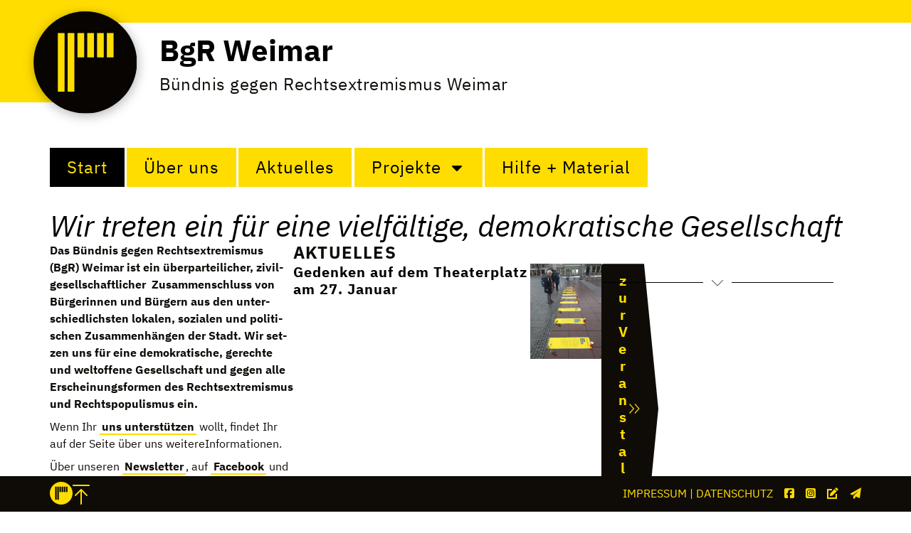

--- FILE ---
content_type: text/css
request_url: https://bgr-weimar.de/wp-content/cache/autoptimize/2/css/autoptimize_single_db34cb3b79ed49de7c1248d190f04f28.css?ver=1768903577
body_size: 1829
content:
.elementor-kit-6{--e-global-color-primary:#fd0;--e-global-color-secondary:#000;--e-global-color-text:#0f0c08;--e-global-color-accent:#cb1f0b;--e-global-color-03281e0:#666;--e-global-color-70e079a:#dabd00;--e-global-color-c1f42ab:#0597cb;--e-global-color-80c5e25:#05508b;--e-global-color-eea1289:#fff;--e-global-color-c357fd0:#FFFFFF80;--e-global-color-be8cb60:#FFFFFF00;--e-global-color-51c5a47:#670b00;--e-global-color-f7ce4ca:#00000033;--e-global-color-27c60bf:#00000066;--e-global-color-46186e0:#00000099;--e-global-color-b7dfd7a:#000000CC;--e-global-typography-primary-font-family:"IBM Plex Sans";--e-global-typography-primary-font-size:42px;--e-global-typography-primary-font-weight:800;--e-global-typography-primary-line-height:45px;--e-global-typography-secondary-font-family:"IBM Plex Sans";--e-global-typography-secondary-font-size:24px;--e-global-typography-secondary-font-weight:600;--e-global-typography-secondary-letter-spacing:.05em;--e-global-typography-accent-font-family:"IBM Plex Sans";--e-global-typography-accent-font-size:1.25em;--e-global-typography-accent-font-weight:700;--e-global-typography-accent-font-style:normal;--e-global-typography-accent-line-height:1.2em;--e-global-typography-text-font-family:"IBM Plex Sans";--e-global-typography-text-font-size:16px;--e-global-typography-text-font-weight:400;--e-global-typography-text-line-height:1.5em;--e-global-typography-b5fd528-font-family:"IBM Plex Sans";--e-global-typography-b5fd528-font-size:42px;--e-global-typography-b5fd528-font-weight:400;--e-global-typography-b5fd528-text-transform:uppercase;--e-global-typography-b5fd528-line-height:45px;--e-global-typography-4348e48-font-family:"IBM Plex Sans";--e-global-typography-4348e48-font-size:42px;--e-global-typography-4348e48-font-weight:400;--e-global-typography-4348e48-font-style:italic;--e-global-typography-4348e48-line-height:45px;--e-global-typography-dff7e35-font-family:"IBM Plex Sans";--e-global-typography-dff7e35-font-size:1.5em;--e-global-typography-dff7e35-font-weight:600;--e-global-typography-dff7e35-text-transform:none;--e-global-typography-dff7e35-letter-spacing:0em;--e-global-typography-d60be27-font-family:"IBM Plex Sans";--e-global-typography-d60be27-font-size:16px;--e-global-typography-d60be27-font-weight:600;--e-global-typography-d60be27-line-height:1.5em;color:var(--e-global-color-text);font-family:var(--e-global-typography-text-font-family),Sans-serif;font-size:var(--e-global-typography-text-font-size);font-weight:var(--e-global-typography-text-font-weight);line-height:var(--e-global-typography-text-line-height);--e-preloader-animation:pulse;--e-preloader-animation-duration:1s;--e-preloader-delay:0ms;--e-preloader-width:33%;--e-preloader-max-width:128px;--e-preloader-opacity:1}.elementor-kit-6 button,.elementor-kit-6 input[type=button],.elementor-kit-6 input[type=submit],.elementor-kit-6 .elementor-button{background-color:var(--e-global-color-text);font-family:var(--e-global-typography-accent-font-family),Sans-serif;font-size:var(--e-global-typography-accent-font-size);font-weight:var(--e-global-typography-accent-font-weight);font-style:var(--e-global-typography-accent-font-style);line-height:var(--e-global-typography-accent-line-height);color:var(--e-global-color-primary);box-shadow:1px 2px 4px 0px rgba(0,0,0,.25)}.elementor-kit-6 button:hover,.elementor-kit-6 button:focus,.elementor-kit-6 input[type=button]:hover,.elementor-kit-6 input[type=button]:focus,.elementor-kit-6 input[type=submit]:hover,.elementor-kit-6 input[type=submit]:focus,.elementor-kit-6 .elementor-button:hover,.elementor-kit-6 .elementor-button:focus{background-color:var(--e-global-color-primary);color:var(--e-global-color-text);box-shadow:0px 1px 2px 0px rgba(0,0,0,.5)}.elementor-kit-6 e-page-transition{background-color:#FFFFFFDE}.elementor-kit-6 p{margin-block-end:.5em}.elementor-kit-6 a{color:var(--e-global-color-text);text-decoration:underline}.elementor-kit-6 a:hover{color:var(--e-global-color-accent)}.elementor-kit-6 h1{color:var(--e-global-color-secondary);font-family:var(--e-global-typography-4348e48-font-family),Sans-serif;font-size:var(--e-global-typography-4348e48-font-size);font-weight:var(--e-global-typography-4348e48-font-weight);font-style:var(--e-global-typography-4348e48-font-style);line-height:var(--e-global-typography-4348e48-line-height);letter-spacing:var(--e-global-typography-4348e48-letter-spacing)}.elementor-kit-6 h2{color:var(--e-global-color-text);font-family:"IBM Plex Sans",Sans-serif;font-size:1.5em;font-weight:700;text-transform:uppercase;line-height:1.333em;letter-spacing:.05em}.elementor-kit-6 h3{color:var(--e-global-color-70e079a);font-family:var(--e-global-typography-secondary-font-family),Sans-serif;font-size:var(--e-global-typography-secondary-font-size);font-weight:var(--e-global-typography-secondary-font-weight);letter-spacing:var(--e-global-typography-secondary-letter-spacing)}.elementor-kit-6 h4{color:var(--e-global-color-secondary);font-family:var(--e-global-typography-accent-font-family),Sans-serif;font-size:var(--e-global-typography-accent-font-size);font-weight:var(--e-global-typography-accent-font-weight);font-style:var(--e-global-typography-accent-font-style);line-height:var(--e-global-typography-accent-line-height)}.elementor-section.elementor-section-boxed>.elementor-container{max-width:1140px}.e-con{--container-max-width:1140px;--container-default-padding-top:.5em;--container-default-padding-right:1em;--container-default-padding-bottom:.5em;--container-default-padding-left:1em}.elementor-widget:not(:last-child){--kit-widget-spacing:1em}.elementor-element{--widgets-spacing:1em 2em;--widgets-spacing-row:1em;--widgets-spacing-column:2em}{}h1.entry-title{display:var(--page-title-display)}.elementor-lightbox{background-color:#FFFFFF80;--lightbox-header-icons-size:2em;--lightbox-navigation-icons-size:3em}@media(max-width:1024px){.elementor-kit-6{--e-global-typography-primary-font-size:36px;--e-global-typography-primary-line-height:42px;--e-global-typography-secondary-font-size:18px;--e-global-typography-secondary-line-height:21px;--e-global-typography-b5fd528-font-size:36px;--e-global-typography-b5fd528-line-height:42px;--e-global-typography-4348e48-font-size:36px;--e-global-typography-4348e48-line-height:42px;--e-global-typography-dff7e35-font-size:18px;--e-global-typography-dff7e35-line-height:21px;font-size:var(--e-global-typography-text-font-size);line-height:var(--e-global-typography-text-line-height)}.elementor-kit-6 h1{font-size:var(--e-global-typography-4348e48-font-size);line-height:var(--e-global-typography-4348e48-line-height);letter-spacing:var(--e-global-typography-4348e48-letter-spacing)}.elementor-kit-6 h2{font-size:18px;line-height:21px;letter-spacing:3px}.elementor-kit-6 h3{font-size:var(--e-global-typography-secondary-font-size);letter-spacing:var(--e-global-typography-secondary-letter-spacing)}.elementor-kit-6 h4{font-size:var(--e-global-typography-accent-font-size);line-height:var(--e-global-typography-accent-line-height)}.elementor-kit-6 button,.elementor-kit-6 input[type=button],.elementor-kit-6 input[type=submit],.elementor-kit-6 .elementor-button{font-size:var(--e-global-typography-accent-font-size);line-height:var(--e-global-typography-accent-line-height)}.elementor-section.elementor-section-boxed>.elementor-container{max-width:1024px}.e-con{--container-max-width:1024px}}@media(max-width:767px){.elementor-kit-6{--e-global-typography-primary-font-size:21px;--e-global-typography-primary-line-height:24px;--e-global-typography-secondary-font-size:16px;--e-global-typography-secondary-line-height:18px;--e-global-typography-accent-line-height:18px;--e-global-typography-text-font-size:15px;--e-global-typography-b5fd528-font-size:21px;--e-global-typography-b5fd528-line-height:24px;--e-global-typography-4348e48-font-size:21px;--e-global-typography-4348e48-line-height:24px;--e-global-typography-dff7e35-font-size:16px;--e-global-typography-dff7e35-line-height:18px;--e-global-typography-d60be27-font-size:15px;font-size:var(--e-global-typography-text-font-size);line-height:var(--e-global-typography-text-line-height)}.elementor-kit-6 h1{font-size:var(--e-global-typography-4348e48-font-size);line-height:var(--e-global-typography-4348e48-line-height);letter-spacing:var(--e-global-typography-4348e48-letter-spacing)}.elementor-kit-6 h2{font-size:16px;line-height:18px}.elementor-kit-6 h3{font-size:var(--e-global-typography-secondary-font-size);letter-spacing:var(--e-global-typography-secondary-letter-spacing)}.elementor-kit-6 h4{font-size:var(--e-global-typography-accent-font-size);line-height:var(--e-global-typography-accent-line-height)}.elementor-kit-6 button,.elementor-kit-6 input[type=button],.elementor-kit-6 input[type=submit],.elementor-kit-6 .elementor-button{font-size:var(--e-global-typography-accent-font-size);line-height:var(--e-global-typography-accent-line-height)}.elementor-section.elementor-section-boxed>.elementor-container{max-width:767px}.e-con{--container-max-width:767px}}label{font-weight:300;font-size:.8em;text-transform:uppercase;letter-spacing:.1em;color:#666}label a{color:#666 !important}label a:hover{color:#cb1f0b !important}main a,#meta a,aside a{text-decoration:none !important;position:relative;padding:0 .2em;color:inherit;font-weight:700}main a:after,#meta a:after,aside a:after{content:'';position:absolute;left:0;bottom:-.1em;width:100%;height:.125em;background-color:#ffdc00;transform:scaleY(1);transition:transform .3s ease;z-index:-1}main a:hover,#meta a:hover,aside a:hover{color:#000 !important}main a:hover:after,#meta a:hover:after,aside a:hover:after{transform:scaleY(12) translateY(-45%)}.elementor-text-editor ol:not([class]),.elementor-text-editor ul:not([class]){margin-bottom:.5em}blockquote{font-style:italic;font-weight:bolder;margin:1em;padding:.5em 0 0;border-top:1px dotted #00000066;border-bottom:1px dotted #00000066}main h2,main h3{margin-bottom:1em}main h4{margin-bottom:.5em}main h2,main h3{margin-top:1em}main h4,main h5{margin-top:1em}.dialog-lightbox-widget{backdrop-filter:blur(1em)}.elementor-slideshow__footer{color:#000 !important}.dialog-lightbox-close-button{background:#000;border-radius:50%;padding:.5em !important;filter:drop-shadow(1px 2px 4px #00000066)}.dialog-lightbox-close-button:hover{background:var(--e-global-color-accent)}@font-face{font-family:'IBM Plex Sans';font-style:normal;font-weight:300;font-display:auto;src:url('https://bgr-weimar.de/wp-content/uploads/sites/2/2024/02/ibm-plex-sans-v19-latin-300.woff2') format('woff2'),url('https://bgr-weimar.de/wp-content/uploads/sites/2/2024/02/ibm-plex-sans-v19-latin-300.ttf') format('truetype')}@font-face{font-family:'IBM Plex Sans';font-style:italic;font-weight:300;font-display:auto;src:url('https://bgr-weimar.de/wp-content/uploads/sites/2/2024/02/ibm-plex-sans-v19-latin-300italic.woff2') format('woff2'),url('https://bgr-weimar.de/wp-content/uploads/sites/2/2024/02/ibm-plex-sans-v19-latin-300italic.ttf') format('truetype')}@font-face{font-family:'IBM Plex Sans';font-style:normal;font-weight:400;font-display:auto;src:url('https://bgr-weimar.de/wp-content/uploads/sites/2/2024/02/ibm-plex-sans-v19-latin-regular.woff2') format('woff2'),url('https://bgr-weimar.de/wp-content/uploads/sites/2/2024/02/ibm-plex-sans-v19-latin-regular.ttf') format('truetype')}@font-face{font-family:'IBM Plex Sans';font-style:italic;font-weight:400;font-display:auto;src:url('https://bgr-weimar.de/wp-content/uploads/sites/2/2024/02/ibm-plex-sans-v19-latin-italic.woff2') format('woff2'),url('https://bgr-weimar.de/wp-content/uploads/sites/2/2024/02/ibm-plex-sans-v19-latin-italic.ttf') format('truetype')}@font-face{font-family:'IBM Plex Sans';font-style:normal;font-weight:700;font-display:auto;src:url('https://bgr-weimar.de/wp-content/uploads/sites/2/2024/02/ibm-plex-sans-v19-latin-700.woff2') format('woff2'),url('https://bgr-weimar.de/wp-content/uploads/sites/2/2024/02/ibm-plex-sans-v19-latin-700.ttf') format('truetype')}

--- FILE ---
content_type: text/css
request_url: https://bgr-weimar.de/wp-content/cache/autoptimize/2/css/autoptimize_single_b009495d417384e0be0f1954803e0e92.css?ver=1768903577
body_size: 1486
content:
.elementor-8 .elementor-element.elementor-element-299411e{--display:flex;--min-height:1em;--margin-top:0rem;--margin-bottom:-1rem;--margin-left:0rem;--margin-right:0rem;--padding-top:0px;--padding-bottom:0px;--padding-left:0px;--padding-right:0px;--z-index:1}.elementor-8 .elementor-element.elementor-element-299411e:not(.elementor-motion-effects-element-type-background),.elementor-8 .elementor-element.elementor-element-299411e>.elementor-motion-effects-container>.elementor-motion-effects-layer{background-color:var(--e-global-color-primary)}.elementor-8 .elementor-element.elementor-element-acef07f{--display:flex;--min-height:1em;--padding-top:0px;--padding-bottom:0px;--padding-left:0px;--padding-right:0px;--z-index:99}.elementor-8 .elementor-element.elementor-element-acef07f:not(.elementor-motion-effects-element-type-background),.elementor-8 .elementor-element.elementor-element-acef07f>.elementor-motion-effects-container>.elementor-motion-effects-layer{background-color:transparent;background-image:linear-gradient(180deg,var(--e-global-color-primary) 0%,#FFDD0000 100%)}.elementor-8 .elementor-element.elementor-element-194f798{--display:flex;--min-height:1em;--padding-top:0px;--padding-bottom:0px;--padding-left:0px;--padding-right:0px}.elementor-8 .elementor-element.elementor-element-194f798:not(.elementor-motion-effects-element-type-background),.elementor-8 .elementor-element.elementor-element-194f798>.elementor-motion-effects-container>.elementor-motion-effects-layer{background-color:var(--e-global-color-primary)}.elementor-8 .elementor-element.elementor-element-c91260b{--display:flex;--min-height:7em;--flex-direction:row;--container-widget-width:initial;--container-widget-height:100%;--container-widget-flex-grow:1;--container-widget-align-self:stretch;--flex-wrap-mobile:wrap;--gap:0px 0px;--row-gap:0px;--column-gap:0px;--flex-wrap:wrap;--margin-top:0em;--margin-bottom:4em;--margin-left:0em;--margin-right:0em;--padding-top:0px;--padding-bottom:0px;--padding-left:0px;--padding-right:0px;--z-index:1}.elementor-8 .elementor-element.elementor-element-c91260b:not(.elementor-motion-effects-element-type-background),.elementor-8 .elementor-element.elementor-element-c91260b>.elementor-motion-effects-container>.elementor-motion-effects-layer{background-color:transparent;background-image:linear-gradient(90deg,var(--e-global-color-primary) 50%,var(--e-global-color-eea1289) 50%)}.elementor-8 .elementor-element.elementor-element-7a0e6b6{--display:flex;--flex-direction:row;--container-widget-width:calc( ( 1 - var( --container-widget-flex-grow ) ) * 100% );--container-widget-height:100%;--container-widget-flex-grow:1;--container-widget-align-self:stretch;--flex-wrap-mobile:wrap;--align-items:stretch;--gap:0px 0px;--row-gap:0px;--column-gap:0px;--flex-wrap:nowrap;--margin-top:0em;--margin-bottom:0em;--margin-left:3em;--margin-right:0em;--padding-top:0px;--padding-bottom:0px;--padding-left:0px;--padding-right:0px;--z-index:2}.elementor-8 .elementor-element.elementor-element-85850b5{width:auto;max-width:auto;margin:-1em 0 calc(var(--kit-widget-spacing, 0px) + -1em) -3em;z-index:11}.elementor-8 .elementor-element.elementor-element-85850b5 img{width:10em}.elementor-8 .elementor-element.elementor-element-97b5e8c{--display:flex;--flex-direction:row;--container-widget-width:initial;--container-widget-height:100%;--container-widget-flex-grow:1;--container-widget-align-self:stretch;--flex-wrap-mobile:wrap;--gap:0em 0em;--row-gap:0em;--column-gap:0em;--flex-wrap:wrap;--margin-top:0em;--margin-bottom:0em;--margin-left:-2em;--margin-right:2em;--padding-top:1em;--padding-bottom:0em;--padding-left:4em;--padding-right:0em}.elementor-8 .elementor-element.elementor-element-97b5e8c:not(.elementor-motion-effects-element-type-background),.elementor-8 .elementor-element.elementor-element-97b5e8c>.elementor-motion-effects-container>.elementor-motion-effects-layer{background-color:var(--e-global-color-eea1289)}.elementor-8 .elementor-element.elementor-element-3a8e027{width:100%;max-width:100%;z-index:10}.elementor-8 .elementor-element.elementor-element-3a8e027 .elementor-heading-title{font-weight:600;font-style:normal}.elementor-8 .elementor-element.elementor-element-47ef1cb{width:100%;max-width:100%;z-index:10}.elementor-8 .elementor-element.elementor-element-47ef1cb .elementor-heading-title{font-family:"IBM Plex Sans",Sans-serif;font-size:24px;font-weight:400;text-transform:none;font-style:normal;letter-spacing:.02em}.elementor-8 .elementor-element.elementor-element-2af740e{--display:flex;--flex-direction:column;--container-widget-width:100%;--container-widget-height:initial;--container-widget-flex-grow:0;--container-widget-align-self:initial;--flex-wrap-mobile:wrap;--margin-top:0em;--margin-bottom:0em;--margin-left:0em;--margin-right:0em;--padding-top:0px;--padding-bottom:0px;--padding-left:0px;--padding-right:0px}.elementor-8 .elementor-element.elementor-element-2af740e:not(.elementor-motion-effects-element-type-background),.elementor-8 .elementor-element.elementor-element-2af740e>.elementor-motion-effects-container>.elementor-motion-effects-layer{background-color:transparent;background-image:linear-gradient(180deg,var(--e-global-color-eea1289) 65%,var(--e-global-color-be8cb60) 100%)}.elementor-8 .elementor-element.elementor-element-2dbe078{margin:0 0 calc(var(--kit-widget-spacing, 0px) + 2em) 0em}.elementor-8 .elementor-element.elementor-element-2dbe078 .elementor-nav-menu .elementor-item{font-family:"IBM Plex Sans",Sans-serif;font-size:1.5em;font-weight:400;line-height:1.333em;letter-spacing:1px}.elementor-8 .elementor-element.elementor-element-2dbe078 .elementor-nav-menu--main .elementor-item{color:var(--e-global-color-secondary);fill:var(--e-global-color-secondary);padding-left:1em;padding-right:1em;padding-top:.5em;padding-bottom:.5em}.elementor-8 .elementor-element.elementor-element-2dbe078 .elementor-nav-menu--main .elementor-item:hover,.elementor-8 .elementor-element.elementor-element-2dbe078 .elementor-nav-menu--main .elementor-item.elementor-item-active,.elementor-8 .elementor-element.elementor-element-2dbe078 .elementor-nav-menu--main .elementor-item.highlighted,.elementor-8 .elementor-element.elementor-element-2dbe078 .elementor-nav-menu--main .elementor-item:focus{color:var(--e-global-color-eea1289)}.elementor-8 .elementor-element.elementor-element-2dbe078 .elementor-nav-menu--main:not(.e--pointer-framed) .elementor-item:before,.elementor-8 .elementor-element.elementor-element-2dbe078 .elementor-nav-menu--main:not(.e--pointer-framed) .elementor-item:after{background-color:var(--e-global-color-accent)}.elementor-8 .elementor-element.elementor-element-2dbe078 .e--pointer-framed .elementor-item:before,.elementor-8 .elementor-element.elementor-element-2dbe078 .e--pointer-framed .elementor-item:after{border-color:var(--e-global-color-accent)}.elementor-8 .elementor-element.elementor-element-2dbe078 .elementor-nav-menu--main .elementor-item.elementor-item-active{color:var(--e-global-color-primary)}.elementor-8 .elementor-element.elementor-element-2dbe078 .elementor-nav-menu--main:not(.e--pointer-framed) .elementor-item.elementor-item-active:before,.elementor-8 .elementor-element.elementor-element-2dbe078 .elementor-nav-menu--main:not(.e--pointer-framed) .elementor-item.elementor-item-active:after{background-color:var(--e-global-color-secondary)}.elementor-8 .elementor-element.elementor-element-2dbe078 .e--pointer-framed .elementor-item.elementor-item-active:before,.elementor-8 .elementor-element.elementor-element-2dbe078 .e--pointer-framed .elementor-item.elementor-item-active:after{border-color:var(--e-global-color-secondary)}.elementor-8 .elementor-element.elementor-element-2dbe078 .elementor-nav-menu--dropdown a,.elementor-8 .elementor-element.elementor-element-2dbe078 .elementor-menu-toggle{color:var(--e-global-color-eea1289);fill:var(--e-global-color-eea1289)}.elementor-8 .elementor-element.elementor-element-2dbe078 .elementor-nav-menu--dropdown{background-color:var(--e-global-color-accent)}.elementor-8 .elementor-element.elementor-element-2dbe078 .elementor-nav-menu--dropdown a:hover,.elementor-8 .elementor-element.elementor-element-2dbe078 .elementor-nav-menu--dropdown a:focus,.elementor-8 .elementor-element.elementor-element-2dbe078 .elementor-nav-menu--dropdown a.elementor-item-active,.elementor-8 .elementor-element.elementor-element-2dbe078 .elementor-nav-menu--dropdown a.highlighted,.elementor-8 .elementor-element.elementor-element-2dbe078 .elementor-menu-toggle:hover,.elementor-8 .elementor-element.elementor-element-2dbe078 .elementor-menu-toggle:focus{color:var(--e-global-color-eea1289)}.elementor-8 .elementor-element.elementor-element-2dbe078 .elementor-nav-menu--dropdown a:hover,.elementor-8 .elementor-element.elementor-element-2dbe078 .elementor-nav-menu--dropdown a:focus,.elementor-8 .elementor-element.elementor-element-2dbe078 .elementor-nav-menu--dropdown a.elementor-item-active,.elementor-8 .elementor-element.elementor-element-2dbe078 .elementor-nav-menu--dropdown a.highlighted{background-color:var(--e-global-color-accent)}.elementor-8 .elementor-element.elementor-element-2dbe078 .elementor-nav-menu--dropdown a.elementor-item-active{color:var(--e-global-color-primary);background-color:var(--e-global-color-secondary)}.elementor-8 .elementor-element.elementor-element-2dbe078 .elementor-nav-menu--dropdown .elementor-item,.elementor-8 .elementor-element.elementor-element-2dbe078 .elementor-nav-menu--dropdown .elementor-sub-item{font-family:"IBM Plex Sans",Sans-serif;font-size:1.5em;font-weight:600}.elementor-8 .elementor-element.elementor-element-2dbe078 .elementor-nav-menu--dropdown a{padding-left:.75em;padding-right:.75em;padding-top:.5em;padding-bottom:.5em}.elementor-8 .elementor-element.elementor-element-2dbe078 .elementor-nav-menu--dropdown li:not(:last-child){border-style:solid;border-color:var(--e-global-color-be8cb60);border-bottom-width:1px}.elementor-theme-builder-content-area{height:400px}.elementor-location-header:before,.elementor-location-footer:before{content:"";display:table;clear:both}@media(max-width:1024px){.elementor-8 .elementor-element.elementor-element-299411e{--min-height:1em;--z-index:1}.elementor-8 .elementor-element.elementor-element-acef07f{--min-height:1em}.elementor-8 .elementor-element.elementor-element-194f798{--min-height:1em;--z-index:1}.elementor-8 .elementor-element.elementor-element-c91260b{--margin-top:0em;--margin-bottom:2em;--margin-left:0em;--margin-right:0em}.elementor-8 .elementor-element.elementor-element-7a0e6b6{--flex-wrap:nowrap;--margin-top:0em;--margin-bottom:0em;--margin-left:3.5em;--margin-right:0em}.elementor-8 .elementor-element.elementor-element-85850b5{margin:-1em 0 calc(var(--kit-widget-spacing, 0px) + -1em) -3em}.elementor-8 .elementor-element.elementor-element-85850b5 img{width:9em}.elementor-8 .elementor-element.elementor-element-47ef1cb .elementor-heading-title{font-size:18px;line-height:21px}.elementor-8 .elementor-element.elementor-element-2af740e{--padding-top:0px;--padding-bottom:0px;--padding-left:3px;--padding-right:0px}.elementor-8 .elementor-element.elementor-element-2dbe078 .elementor-nav-menu .elementor-item{font-size:1em;letter-spacing:3px}.elementor-8 .elementor-element.elementor-element-2dbe078 .elementor-nav-menu--dropdown .elementor-item,.elementor-8 .elementor-element.elementor-element-2dbe078 .elementor-nav-menu--dropdown .elementor-sub-item{font-size:1em;letter-spacing:.02px}.elementor-8 .elementor-element.elementor-element-2dbe078 .elementor-nav-menu--main>.elementor-nav-menu>li>.elementor-nav-menu--dropdown,.elementor-8 .elementor-element.elementor-element-2dbe078 .elementor-nav-menu__container.elementor-nav-menu--dropdown{margin-top:0 !important}}@media(max-width:767px){.elementor-8 .elementor-element.elementor-element-299411e{--min-height:2vw}.elementor-8 .elementor-element.elementor-element-acef07f{--min-height:2vw}.elementor-8 .elementor-element.elementor-element-c91260b{--min-height:0em;--margin-top:0em;--margin-bottom:2em;--margin-left:0em;--margin-right:0em}.elementor-8 .elementor-element.elementor-element-7a0e6b6{--margin-top:0px;--margin-bottom:0px;--margin-left:0px;--margin-right:0px;--padding-top:0px;--padding-bottom:0px;--padding-left:0px;--padding-right:0px}.elementor-8 .elementor-element.elementor-element-85850b5{margin:-.5em 0 calc(var(--kit-widget-spacing, 0px) + -0.5em) .5em}.elementor-8 .elementor-element.elementor-element-85850b5 img{width:9em}.elementor-8 .elementor-element.elementor-element-97b5e8c{--margin-top:0em;--margin-bottom:0em;--margin-left:-3.5em;--margin-right:0em;--padding-top:3vw;--padding-bottom:0vw;--padding-left:18vw;--padding-right:0vw}.elementor-8 .elementor-element.elementor-element-3a8e027 .elementor-heading-title{font-size:7vw;line-height:1em}.elementor-8 .elementor-element.elementor-element-47ef1cb .elementor-heading-title{font-size:4vw;line-height:1.2em}.elementor-8 .elementor-element.elementor-element-2dbe078{margin:0 0 calc(var(--kit-widget-spacing, 0px) + 2em) .5em}.elementor-8 .elementor-element.elementor-element-2dbe078 .elementor-nav-menu .elementor-item{letter-spacing:.02em}.elementor-8 .elementor-element.elementor-element-2dbe078 .elementor-nav-menu--main .elementor-item{padding-left:.4em;padding-right:.4em;padding-top:.25em;padding-bottom:.25em}.elementor-8 .elementor-element.elementor-element-2dbe078 .elementor-nav-menu--dropdown .elementor-item,.elementor-8 .elementor-element.elementor-element-2dbe078 .elementor-nav-menu--dropdown .elementor-sub-item{font-size:15px}}.elementor-8 .elementor-element.elementor-element-85850b5{filter:drop-shadow(.1em .2em .5em rgba(0,0,0,.3))}.elementor-8 .elementor-element.elementor-element-3a8e027 a{text-decoration:none}.elementor-8 .elementor-element.elementor-element-2dbe078 a{text-decoration:none}.elementor-8 .elementor-element.elementor-element-2dbe078 .elementor-nav-menu>li{margin-right:.2em}.elementor-8 .elementor-element.elementor-element-2dbe078 .elementor-nav-menu>li:not(.current-menu-item):not(.current-menu-ancestor) a{background:var(--e-global-color-primary)}.elementor-8 .elementor-element.elementor-element-2dbe078 .elementor-nav-menu>li:not(.current-menu-item):not(.current-menu-ancestor)>a:hover{background:var(--e-global-color-accent)}.elementor-8 .elementor-element.elementor-element-2dbe078 li.current-menu-item a{background:var(--e-global-color-secondary);color:var(--e-global-color-primary)}.elementor-8 .elementor-element.elementor-element-2dbe078 li.current-menu-ancestor>a{background:var(--e-global-color-secondary);color:var(--e-global-color-primary) !important}.elementor-8 .elementor-element.elementor-element-2dbe078 li.menu-item-has-children:hover>a{background:var(--e-global-color-secondary) !important;color:var(--e-global-color-primary) !important}.elementor-8 .elementor-element.elementor-element-2dbe078 li.menu-item-has-children:hover li:hover:not(.current-menu-item) a{background:var(--e-global-color-accent) !important;color:#fff}

--- FILE ---
content_type: text/css
request_url: https://bgr-weimar.de/wp-content/cache/autoptimize/2/css/autoptimize_single_887b9faff48a7c87c6af7da28c04177d.css?ver=1768903577
body_size: 1419
content:
.elementor-12 .elementor-element.elementor-element-1f33adb{--display:flex;--min-height:5em;--flex-direction:row;--container-widget-width:initial;--container-widget-height:100%;--container-widget-flex-grow:1;--container-widget-align-self:stretch;--flex-wrap-mobile:wrap}.elementor-12 .elementor-element.elementor-element-a1d87e0{--display:flex;--flex-direction:row;--container-widget-width:initial;--container-widget-height:100%;--container-widget-flex-grow:1;--container-widget-align-self:stretch;--flex-wrap-mobile:wrap;--justify-content:space-between;--gap:0em 0em;--row-gap:0em;--column-gap:0em;--padding-top:.5em;--padding-bottom:0em;--padding-left:0em;--padding-right:0em}.elementor-12 .elementor-element.elementor-element-a1d87e0:not(.elementor-motion-effects-element-type-background),.elementor-12 .elementor-element.elementor-element-a1d87e0>.elementor-motion-effects-container>.elementor-motion-effects-layer{background-color:var(--e-global-color-text)}.elementor-12 .elementor-element.elementor-element-762e9b0{--display:flex;--flex-direction:row;--container-widget-width:initial;--container-widget-height:100%;--container-widget-flex-grow:1;--container-widget-align-self:stretch;--flex-wrap-mobile:wrap;--padding-top:0px;--padding-bottom:0px;--padding-left:0px;--padding-right:0px}.elementor-12 .elementor-element.elementor-element-bc031c4 img{width:2em}.elementor-12 .elementor-element.elementor-element-01786df .elementor-icon-wrapper{text-align:center}.elementor-12 .elementor-element.elementor-element-01786df.elementor-view-stacked .elementor-icon{background-color:var(--e-global-color-primary)}.elementor-12 .elementor-element.elementor-element-01786df.elementor-view-framed .elementor-icon,.elementor-12 .elementor-element.elementor-element-01786df.elementor-view-default .elementor-icon{color:var(--e-global-color-primary);border-color:var(--e-global-color-primary)}.elementor-12 .elementor-element.elementor-element-01786df.elementor-view-framed .elementor-icon,.elementor-12 .elementor-element.elementor-element-01786df.elementor-view-default .elementor-icon svg{fill:var(--e-global-color-primary)}.elementor-12 .elementor-element.elementor-element-01786df .elementor-icon{font-size:1.5em}.elementor-12 .elementor-element.elementor-element-01786df .elementor-icon svg{height:1.5em}.elementor-12 .elementor-element.elementor-element-60d8801 .elementor-nav-menu .elementor-item{font-family:"IBM Plex Sans",Sans-serif;font-weight:400;text-transform:uppercase;line-height:1.5em}.elementor-12 .elementor-element.elementor-element-60d8801 .elementor-nav-menu--main .elementor-item{color:var(--e-global-color-primary);fill:var(--e-global-color-primary);padding-left:0;padding-right:0;padding-top:.25em;padding-bottom:.25em}.elementor-12 .elementor-element.elementor-element-60d8801 .elementor-nav-menu--main .elementor-item:hover,.elementor-12 .elementor-element.elementor-element-60d8801 .elementor-nav-menu--main .elementor-item.elementor-item-active,.elementor-12 .elementor-element.elementor-element-60d8801 .elementor-nav-menu--main .elementor-item.highlighted,.elementor-12 .elementor-element.elementor-element-60d8801 .elementor-nav-menu--main .elementor-item:focus{color:var(--e-global-color-eea1289);fill:var(--e-global-color-eea1289)}.elementor-12 .elementor-element.elementor-element-60d8801 .elementor-nav-menu--main:not(.e--pointer-framed) .elementor-item:before,.elementor-12 .elementor-element.elementor-element-60d8801 .elementor-nav-menu--main:not(.e--pointer-framed) .elementor-item:after{background-color:var(--e-global-color-primary)}.elementor-12 .elementor-element.elementor-element-60d8801 .e--pointer-framed .elementor-item:before,.elementor-12 .elementor-element.elementor-element-60d8801 .e--pointer-framed .elementor-item:after{border-color:var(--e-global-color-primary)}.elementor-12 .elementor-element.elementor-element-60d8801 .e--pointer-framed .elementor-item:before{border-width:.1em}.elementor-12 .elementor-element.elementor-element-60d8801 .e--pointer-framed.e--animation-draw .elementor-item:before{border-width:0 0 .1em .1em}.elementor-12 .elementor-element.elementor-element-60d8801 .e--pointer-framed.e--animation-draw .elementor-item:after{border-width:.1em .1em 0 0}.elementor-12 .elementor-element.elementor-element-60d8801 .e--pointer-framed.e--animation-corners .elementor-item:before{border-width:.1em 0 0 .1em}.elementor-12 .elementor-element.elementor-element-60d8801 .e--pointer-framed.e--animation-corners .elementor-item:after{border-width:0 .1em .1em 0}.elementor-12 .elementor-element.elementor-element-60d8801 .e--pointer-underline .elementor-item:after,.elementor-12 .elementor-element.elementor-element-60d8801 .e--pointer-overline .elementor-item:before,.elementor-12 .elementor-element.elementor-element-60d8801 .e--pointer-double-line .elementor-item:before,.elementor-12 .elementor-element.elementor-element-60d8801 .e--pointer-double-line .elementor-item:after{height:.1em}.elementor-12 .elementor-element.elementor-element-60d8801{--e-nav-menu-horizontal-menu-item-margin:calc( 1em / 2 )}.elementor-12 .elementor-element.elementor-element-60d8801 .elementor-nav-menu--main:not(.elementor-nav-menu--layout-horizontal) .elementor-nav-menu>li:not(:last-child){margin-bottom:1em}.elementor-12 .elementor-element.elementor-element-5a514d3 .elementor-icon-list-items:not(.elementor-inline-items) .elementor-icon-list-item:not(:last-child){padding-block-end:calc(1em/2)}.elementor-12 .elementor-element.elementor-element-5a514d3 .elementor-icon-list-items:not(.elementor-inline-items) .elementor-icon-list-item:not(:first-child){margin-block-start:calc(1em/2)}.elementor-12 .elementor-element.elementor-element-5a514d3 .elementor-icon-list-items.elementor-inline-items .elementor-icon-list-item{margin-inline:calc(1em/2)}.elementor-12 .elementor-element.elementor-element-5a514d3 .elementor-icon-list-items.elementor-inline-items{margin-inline:calc(-1em/2)}.elementor-12 .elementor-element.elementor-element-5a514d3 .elementor-icon-list-items.elementor-inline-items .elementor-icon-list-item:after{inset-inline-end:calc(-1em/2)}.elementor-12 .elementor-element.elementor-element-5a514d3 .elementor-icon-list-icon i{color:var(--e-global-color-primary);transition:color .3s}.elementor-12 .elementor-element.elementor-element-5a514d3 .elementor-icon-list-icon svg{fill:var(--e-global-color-primary);transition:fill .3s}.elementor-12 .elementor-element.elementor-element-5a514d3 .elementor-icon-list-item:hover .elementor-icon-list-icon i{color:var(--e-global-color-eea1289)}.elementor-12 .elementor-element.elementor-element-5a514d3 .elementor-icon-list-item:hover .elementor-icon-list-icon svg{fill:var(--e-global-color-eea1289)}.elementor-12 .elementor-element.elementor-element-5a514d3{--e-icon-list-icon-size:14px;--icon-vertical-align:flex-start;--icon-vertical-offset:.35em}.elementor-12 .elementor-element.elementor-element-5a514d3 .elementor-icon-list-item>.elementor-icon-list-text,.elementor-12 .elementor-element.elementor-element-5a514d3 .elementor-icon-list-item>a{font-family:var(--e-global-typography-text-font-family),Sans-serif;font-size:var(--e-global-typography-text-font-size);font-weight:var(--e-global-typography-text-font-weight);line-height:var(--e-global-typography-text-line-height)}.elementor-12 .elementor-element.elementor-element-5a514d3 .elementor-icon-list-text{transition:color .3s}.elementor-12 .elementor-element.elementor-element-ac1625d .elementor-heading-title{font-family:var(--e-global-typography-text-font-family),Sans-serif;font-size:var(--e-global-typography-text-font-size);font-weight:var(--e-global-typography-text-font-weight);line-height:var(--e-global-typography-text-line-height);color:var(--e-global-color-primary)}.elementor-12 .elementor-element.elementor-element-ac1625d .elementor-heading-title a:hover,.elementor-12 .elementor-element.elementor-element-ac1625d .elementor-heading-title a:focus{color:var(--e-global-color-eea1289)}.elementor-12 .elementor-element.elementor-element-47589a6 .elementor-icon-list-items:not(.elementor-inline-items) .elementor-icon-list-item:not(:last-child){padding-block-end:calc(1em/2)}.elementor-12 .elementor-element.elementor-element-47589a6 .elementor-icon-list-items:not(.elementor-inline-items) .elementor-icon-list-item:not(:first-child){margin-block-start:calc(1em/2)}.elementor-12 .elementor-element.elementor-element-47589a6 .elementor-icon-list-items.elementor-inline-items .elementor-icon-list-item{margin-inline:calc(1em/2)}.elementor-12 .elementor-element.elementor-element-47589a6 .elementor-icon-list-items.elementor-inline-items{margin-inline:calc(-1em/2)}.elementor-12 .elementor-element.elementor-element-47589a6 .elementor-icon-list-items.elementor-inline-items .elementor-icon-list-item:after{inset-inline-end:calc(-1em/2)}.elementor-12 .elementor-element.elementor-element-47589a6 .elementor-icon-list-icon i{color:var(--e-global-color-primary);transition:color .3s}.elementor-12 .elementor-element.elementor-element-47589a6 .elementor-icon-list-icon svg{fill:var(--e-global-color-primary);transition:fill .3s}.elementor-12 .elementor-element.elementor-element-47589a6 .elementor-icon-list-item:hover .elementor-icon-list-icon i{color:var(--e-global-color-eea1289)}.elementor-12 .elementor-element.elementor-element-47589a6 .elementor-icon-list-item:hover .elementor-icon-list-icon svg{fill:var(--e-global-color-eea1289)}.elementor-12 .elementor-element.elementor-element-47589a6{--e-icon-list-icon-size:14px;--icon-vertical-align:flex-start;--icon-vertical-offset:.35em}.elementor-12 .elementor-element.elementor-element-47589a6 .elementor-icon-list-item>.elementor-icon-list-text,.elementor-12 .elementor-element.elementor-element-47589a6 .elementor-icon-list-item>a{font-family:var(--e-global-typography-text-font-family),Sans-serif;font-size:var(--e-global-typography-text-font-size);font-weight:var(--e-global-typography-text-font-weight);line-height:var(--e-global-typography-text-line-height)}.elementor-12 .elementor-element.elementor-element-47589a6 .elementor-icon-list-text{transition:color .3s}.elementor-theme-builder-content-area{height:400px}.elementor-location-header:before,.elementor-location-footer:before{content:"";display:table;clear:both}@media(min-width:768px){.elementor-12 .elementor-element.elementor-element-762e9b0{--width:auto}}@media(max-width:1024px){.elementor-12 .elementor-element.elementor-element-a1d87e0{--padding-top:.5em;--padding-bottom:0em;--padding-left:1em;--padding-right:1em}.elementor-12 .elementor-element.elementor-element-60d8801 .elementor-nav-menu .elementor-item{font-size:14px}.elementor-12 .elementor-element.elementor-element-5a514d3 .elementor-icon-list-item>.elementor-icon-list-text,.elementor-12 .elementor-element.elementor-element-5a514d3 .elementor-icon-list-item>a{font-size:var(--e-global-typography-text-font-size);line-height:var(--e-global-typography-text-line-height)}.elementor-12 .elementor-element.elementor-element-ac1625d .elementor-heading-title{font-size:var(--e-global-typography-text-font-size);line-height:var(--e-global-typography-text-line-height)}.elementor-12 .elementor-element.elementor-element-47589a6 .elementor-icon-list-item>.elementor-icon-list-text,.elementor-12 .elementor-element.elementor-element-47589a6 .elementor-icon-list-item>a{font-size:var(--e-global-typography-text-font-size);line-height:var(--e-global-typography-text-line-height)}}@media(max-width:767px){.elementor-12 .elementor-element.elementor-element-a1d87e0{--align-items:flex-start;--container-widget-width:calc( ( 1 - var( --container-widget-flex-grow ) ) * 100% );--padding-top:1em;--padding-bottom:1em;--padding-left:1em;--padding-right:1em}.elementor-12 .elementor-element.elementor-element-762e9b0{--width:4em;--justify-content:space-between;--gap:1em 1em;--row-gap:1em;--column-gap:1em}.elementor-12 .elementor-element.elementor-element-bc031c4 img{width:1em}.elementor-12 .elementor-element.elementor-element-01786df .elementor-icon{font-size:1.1em}.elementor-12 .elementor-element.elementor-element-01786df .elementor-icon svg{height:1.1em}.elementor-12 .elementor-element.elementor-element-60d8801 .elementor-nav-menu .elementor-item{font-size:12px;line-height:18px}.elementor-12 .elementor-element.elementor-element-60d8801 .elementor-nav-menu--main .elementor-item{padding-left:.1em;padding-right:.1em;padding-top:0;padding-bottom:0}.elementor-12 .elementor-element.elementor-element-60d8801{--e-nav-menu-horizontal-menu-item-margin:calc( 0.5em / 2 )}.elementor-12 .elementor-element.elementor-element-60d8801 .elementor-nav-menu--main:not(.elementor-nav-menu--layout-horizontal) .elementor-nav-menu>li:not(:last-child){margin-bottom:.5em}.elementor-12 .elementor-element.elementor-element-5a514d3{padding:0;--e-icon-list-icon-size:2em;--e-icon-list-icon-align:center;--e-icon-list-icon-margin:0 calc(var(--e-icon-list-icon-size, 1em) * 0.125);--icon-vertical-align:center;--icon-vertical-offset:0em}.elementor-12 .elementor-element.elementor-element-5a514d3.elementor-element{--align-self:center}.elementor-12 .elementor-element.elementor-element-5a514d3 .elementor-icon-list-items:not(.elementor-inline-items) .elementor-icon-list-item:not(:last-child){padding-block-end:calc(0.5em/2)}.elementor-12 .elementor-element.elementor-element-5a514d3 .elementor-icon-list-items:not(.elementor-inline-items) .elementor-icon-list-item:not(:first-child){margin-block-start:calc(0.5em/2)}.elementor-12 .elementor-element.elementor-element-5a514d3 .elementor-icon-list-items.elementor-inline-items .elementor-icon-list-item{margin-inline:calc(0.5em/2)}.elementor-12 .elementor-element.elementor-element-5a514d3 .elementor-icon-list-items.elementor-inline-items{margin-inline:calc(-0.5em/2)}.elementor-12 .elementor-element.elementor-element-5a514d3 .elementor-icon-list-items.elementor-inline-items .elementor-icon-list-item:after{inset-inline-end:calc(-0.5em/2)}.elementor-12 .elementor-element.elementor-element-5a514d3 .elementor-icon-list-item>.elementor-icon-list-text,.elementor-12 .elementor-element.elementor-element-5a514d3 .elementor-icon-list-item>a{font-size:var(--e-global-typography-text-font-size);line-height:var(--e-global-typography-text-line-height)}.elementor-12 .elementor-element.elementor-element-ac1625d{padding:.3em 0 0}.elementor-12 .elementor-element.elementor-element-ac1625d .elementor-heading-title{font-size:var(--e-global-typography-text-font-size);line-height:var(--e-global-typography-text-line-height)}.elementor-12 .elementor-element.elementor-element-47589a6{width:100%;max-width:100%;padding:1em 0 0;--e-icon-list-icon-size:2em;--e-icon-list-icon-align:center;--e-icon-list-icon-margin:0 calc(var(--e-icon-list-icon-size, 1em) * 0.125);--icon-vertical-align:center;--icon-vertical-offset:0em}.elementor-12 .elementor-element.elementor-element-47589a6.elementor-element{--align-self:center;--flex-grow:1;--flex-shrink:0}.elementor-12 .elementor-element.elementor-element-47589a6 .elementor-icon-list-items:not(.elementor-inline-items) .elementor-icon-list-item:not(:last-child){padding-block-end:calc(1em/2)}.elementor-12 .elementor-element.elementor-element-47589a6 .elementor-icon-list-items:not(.elementor-inline-items) .elementor-icon-list-item:not(:first-child){margin-block-start:calc(1em/2)}.elementor-12 .elementor-element.elementor-element-47589a6 .elementor-icon-list-items.elementor-inline-items .elementor-icon-list-item{margin-inline:calc(1em/2)}.elementor-12 .elementor-element.elementor-element-47589a6 .elementor-icon-list-items.elementor-inline-items{margin-inline:calc(-1em/2)}.elementor-12 .elementor-element.elementor-element-47589a6 .elementor-icon-list-items.elementor-inline-items .elementor-icon-list-item:after{inset-inline-end:calc(-1em/2)}.elementor-12 .elementor-element.elementor-element-47589a6 .elementor-icon-list-item>.elementor-icon-list-text,.elementor-12 .elementor-element.elementor-element-47589a6 .elementor-icon-list-item>a{font-size:var(--e-global-typography-text-font-size);line-height:var(--e-global-typography-text-line-height)}}.elementor-12 .elementor-element.elementor-element-60d8801 a{text-decoration:none}.elementor-12 .elementor-element.elementor-element-5a514d3 svg{color:var(--e-global-color-primary)}.elementor-12 .elementor-element.elementor-element-5a514d3 a:hover svg{color:#fff}.elementor-12 .elementor-element.elementor-element-ac1625d a{text-decoration:none;text-transform:uppercase}.elementor-12 .elementor-element.elementor-element-47589a6 svg{color:var(--e-global-color-primary)}.elementor-12 .elementor-element.elementor-element-47589a6 a:hover svg{color:#fff}.elementor-12 .elementor-element.elementor-element-a1d87e0{position:fixed;left:0;bottom:0;width:100%}

--- FILE ---
content_type: text/css
request_url: https://bgr-weimar.de/wp-content/cache/autoptimize/2/css/autoptimize_single_20edc303c658dc97b6d01888ca247a4c.css?ver=1768903577
body_size: 834
content:
.elementor-707 .elementor-element.elementor-element-4b23f438{--display:flex;--flex-direction:row;--container-widget-width:initial;--container-widget-height:100%;--container-widget-flex-grow:1;--container-widget-align-self:stretch;--flex-wrap-mobile:wrap;--gap:2em 2em;--row-gap:2em;--column-gap:2em;--flex-wrap:wrap;--padding-top:0px;--padding-bottom:0px;--padding-left:0px;--padding-right:0px}.elementor-707 .elementor-element.elementor-element-46562919{width:100%;max-width:100%}.elementor-707 .elementor-element.elementor-element-46562919 .elementor-heading-title{font-family:var(--e-global-typography-4348e48-font-family),Sans-serif;font-size:var(--e-global-typography-4348e48-font-size);font-weight:var(--e-global-typography-4348e48-font-weight);font-style:var(--e-global-typography-4348e48-font-style);line-height:var(--e-global-typography-4348e48-line-height);letter-spacing:var(--e-global-typography-4348e48-letter-spacing)}.elementor-707 .elementor-element.elementor-element-2ab17240{--display:flex;--gap:2em 2em;--row-gap:2em;--column-gap:2em;--padding-top:0px;--padding-bottom:0px;--padding-left:0px;--padding-right:0px}.elementor-707 .elementor-element.elementor-element-ae71c3d{font-family:var(--e-global-typography-text-font-family),Sans-serif;font-size:var(--e-global-typography-text-font-size);font-weight:var(--e-global-typography-text-font-weight);line-height:var(--e-global-typography-text-line-height)}.elementor-707 .elementor-element.elementor-element-4b19f40{font-family:var(--e-global-typography-text-font-family),Sans-serif;font-size:var(--e-global-typography-text-font-size);font-weight:var(--e-global-typography-text-font-weight);line-height:var(--e-global-typography-text-line-height)}.elementor-707 .elementor-element.elementor-element-573dc8f .elementor-icon-list-items:not(.elementor-inline-items) .elementor-icon-list-item:not(:last-child){padding-block-end:calc(1em/2)}.elementor-707 .elementor-element.elementor-element-573dc8f .elementor-icon-list-items:not(.elementor-inline-items) .elementor-icon-list-item:not(:first-child){margin-block-start:calc(1em/2)}.elementor-707 .elementor-element.elementor-element-573dc8f .elementor-icon-list-items.elementor-inline-items .elementor-icon-list-item{margin-inline:calc(1em/2)}.elementor-707 .elementor-element.elementor-element-573dc8f .elementor-icon-list-items.elementor-inline-items{margin-inline:calc(-1em/2)}.elementor-707 .elementor-element.elementor-element-573dc8f .elementor-icon-list-items.elementor-inline-items .elementor-icon-list-item:after{inset-inline-end:calc(-1em/2)}.elementor-707 .elementor-element.elementor-element-573dc8f .elementor-icon-list-icon i{color:var(--e-global-color-accent);transition:color .3s}.elementor-707 .elementor-element.elementor-element-573dc8f .elementor-icon-list-icon svg{fill:var(--e-global-color-accent);transition:fill .3s}.elementor-707 .elementor-element.elementor-element-573dc8f{--e-icon-list-icon-size:3em;--icon-vertical-align:flex-start}.elementor-707 .elementor-element.elementor-element-573dc8f .elementor-icon-list-item>.elementor-icon-list-text,.elementor-707 .elementor-element.elementor-element-573dc8f .elementor-icon-list-item>a{font-family:var(--e-global-typography-text-font-family),Sans-serif;font-size:var(--e-global-typography-text-font-size);font-weight:var(--e-global-typography-text-font-weight);line-height:var(--e-global-typography-text-line-height)}.elementor-707 .elementor-element.elementor-element-573dc8f .elementor-icon-list-text{transition:color .3s}.elementor-707 .elementor-element.elementor-element-2d2ca15f{width:100%;max-width:100%;padding:2em 0}.elementor-707 .elementor-element.elementor-element-2d2ca15f img{width:100%}.elementor-707 .elementor-element.elementor-element-11f98ee7{--display:flex;--padding-top:0px;--padding-bottom:0px;--padding-left:0px;--padding-right:0px}.elementor-707 .elementor-element.elementor-element-417f8d78 .elementor-heading-title{font-family:var(--e-global-typography-secondary-font-family),Sans-serif;font-size:var(--e-global-typography-secondary-font-size);font-weight:var(--e-global-typography-secondary-font-weight);letter-spacing:var(--e-global-typography-secondary-letter-spacing)}.elementor-707 .elementor-element.elementor-element-6acc383b{--grid-columns:1;width:100%;max-width:100%}.elementor-707 .elementor-element.elementor-element-181dcc22{width:100%;max-width:100%;padding:2em 0}.elementor-707 .elementor-element.elementor-element-181dcc22 img{width:100%}@media(max-width:1024px){.elementor-707 .elementor-element.elementor-element-4b23f438{--gap:2rem 2rem;--row-gap:2rem;--column-gap:2rem;--padding-top:0em;--padding-bottom:0em;--padding-left:1em;--padding-right:1em}.elementor-707 .elementor-element.elementor-element-46562919 .elementor-heading-title{font-size:var(--e-global-typography-4348e48-font-size);line-height:var(--e-global-typography-4348e48-line-height);letter-spacing:var(--e-global-typography-4348e48-letter-spacing)}.elementor-707 .elementor-element.elementor-element-2ab17240{--flex-direction:row;--container-widget-width:calc( ( 1 - var( --container-widget-flex-grow ) ) * 100% );--container-widget-height:100%;--container-widget-flex-grow:1;--container-widget-align-self:stretch;--flex-wrap-mobile:wrap;--align-items:flex-start;--gap:0em 0em;--row-gap:0em;--column-gap:0em;--flex-wrap:wrap}.elementor-707 .elementor-element.elementor-element-ae71c3d{width:var(--container-widget-width,70%);max-width:70%;--container-widget-width:70%;--container-widget-flex-grow:0;font-size:var(--e-global-typography-text-font-size);line-height:var(--e-global-typography-text-line-height)}.elementor-707 .elementor-element.elementor-element-4b19f40{font-size:var(--e-global-typography-text-font-size);line-height:var(--e-global-typography-text-line-height)}.elementor-707 .elementor-element.elementor-element-573dc8f .elementor-icon-list-item>.elementor-icon-list-text,.elementor-707 .elementor-element.elementor-element-573dc8f .elementor-icon-list-item>a{font-size:var(--e-global-typography-text-font-size);line-height:var(--e-global-typography-text-line-height)}.elementor-707 .elementor-element.elementor-element-2d2ca15f{width:var(--container-widget-width,30%);max-width:30%;padding:.5em 0 2em;--container-widget-width:30%;--container-widget-flex-grow:0}.elementor-707 .elementor-element.elementor-element-2d2ca15f img{width:80%}.elementor-707 .elementor-element.elementor-element-11f98ee7{--flex-direction:row;--container-widget-width:initial;--container-widget-height:100%;--container-widget-flex-grow:1;--container-widget-align-self:stretch;--flex-wrap-mobile:wrap;--flex-wrap:wrap}.elementor-707 .elementor-element.elementor-element-417f8d78{width:100%;max-width:100%}.elementor-707 .elementor-element.elementor-element-417f8d78 .elementor-heading-title{font-size:var(--e-global-typography-secondary-font-size);letter-spacing:var(--e-global-typography-secondary-letter-spacing)}.elementor-707 .elementor-element.elementor-element-6acc383b{--grid-columns:1;width:100%;max-width:100%}.elementor-707 .elementor-element.elementor-element-181dcc22{width:100%;max-width:100%;padding:0}.elementor-707 .elementor-element.elementor-element-181dcc22 img{width:80%}}@media(max-width:767px){.elementor-707 .elementor-element.elementor-element-4b23f438{--padding-top:0em;--padding-bottom:5em;--padding-left:1em;--padding-right:1em}.elementor-707 .elementor-element.elementor-element-46562919{margin:0 0 calc(var(--kit-widget-spacing, 0px) + 0em) 0em}.elementor-707 .elementor-element.elementor-element-46562919 .elementor-heading-title{font-size:var(--e-global-typography-4348e48-font-size);line-height:var(--e-global-typography-4348e48-line-height);letter-spacing:var(--e-global-typography-4348e48-letter-spacing)}.elementor-707 .elementor-element.elementor-element-ae71c3d{width:100%;max-width:100%;font-size:var(--e-global-typography-text-font-size);line-height:var(--e-global-typography-text-line-height)}.elementor-707 .elementor-element.elementor-element-4b19f40{font-size:var(--e-global-typography-text-font-size);line-height:var(--e-global-typography-text-line-height)}.elementor-707 .elementor-element.elementor-element-573dc8f .elementor-icon-list-item>.elementor-icon-list-text,.elementor-707 .elementor-element.elementor-element-573dc8f .elementor-icon-list-item>a{font-size:var(--e-global-typography-text-font-size);line-height:var(--e-global-typography-text-line-height)}.elementor-707 .elementor-element.elementor-element-2d2ca15f{width:100%;max-width:100%;padding:1em 0}.elementor-707 .elementor-element.elementor-element-2d2ca15f img{width:66%}.elementor-707 .elementor-element.elementor-element-417f8d78 .elementor-heading-title{font-size:var(--e-global-typography-secondary-font-size);letter-spacing:var(--e-global-typography-secondary-letter-spacing)}.elementor-707 .elementor-element.elementor-element-6acc383b{--grid-columns:1;width:100%;max-width:100%}.elementor-707 .elementor-element.elementor-element-181dcc22{width:100%;max-width:100%;padding:1em 0}.elementor-707 .elementor-element.elementor-element-181dcc22 img{width:66%}}@media(min-width:768px){.elementor-707 .elementor-element.elementor-element-2ab17240{--width:30%}.elementor-707 .elementor-element.elementor-element-11f98ee7{--width:calc(70% - 2em)}}@media(max-width:1024px) and (min-width:768px){.elementor-707 .elementor-element.elementor-element-2ab17240{--width:100%}.elementor-707 .elementor-element.elementor-element-11f98ee7{--width:100%}}.elementor-707 .elementor-element.elementor-element-573dc8f svg{color:var(--e-global-color-accent)}.elementor-707 .elementor-element.elementor-element-573dc8f a:after{display:none}.elementor-707 .elementor-element.elementor-element-2d2ca15f{filter:drop-shadow(.1em .2em .5em rgba(0,0,0,.25))}.elementor-707 .elementor-element.elementor-element-2d2ca15f a:after{background:0 0}.elementor-707 .elementor-element.elementor-element-181dcc22{filter:drop-shadow(.1em .2em .5em rgba(0,0,0,.25))}.elementor-707 .elementor-element.elementor-element-181dcc22 a:after{background:0 0}

--- FILE ---
content_type: text/css
request_url: https://bgr-weimar.de/wp-content/cache/autoptimize/2/css/autoptimize_single_e881bd36869f10b6a6d3bebe679ac991.css?ver=1768903577
body_size: 327
content:
.elementor-339 .elementor-element.elementor-element-082db0d{--display:flex;--padding-top:0px;--padding-bottom:0px;--padding-left:0px;--padding-right:0px}.elementor-339 .elementor-element.elementor-element-082db0d.e-con{--flex-grow:0;--flex-shrink:0}.elementor-339 .elementor-element.elementor-element-62e7f4a{width:100%;max-width:100%;background-color:var(--e-global-color-primary);padding:.75em 1em}.elementor-339 .elementor-element.elementor-element-62e7f4a .elementor-heading-title{letter-spacing:.11em;color:var(--e-global-color-secondary)}.elementor-339 .elementor-element.elementor-element-2bad3b4{--display:flex}.elementor-339 .elementor-element.elementor-element-ad41a75{font-family:"IBM Plex Sans",Sans-serif;font-size:.8em;font-weight:400;line-height:1.5em;color:var(--e-global-color-03281e0)}#elementor-popup-modal-339{background-color:rgba(0,0,0,.8);justify-content:center;align-items:center;pointer-events:all}#elementor-popup-modal-339 .dialog-message{width:640px;height:auto}#elementor-popup-modal-339 .dialog-close-button{display:flex;top:0;background-color:var(--e-global-color-secondary);font-size:2.5em}#elementor-popup-modal-339 .dialog-widget-content{box-shadow:2px 8px 23px 3px rgba(0,0,0,.2)}body:not(.rtl) #elementor-popup-modal-339 .dialog-close-button{right:0}body.rtl #elementor-popup-modal-339 .dialog-close-button{left:0}#elementor-popup-modal-339 .dialog-close-button i{color:var(--e-global-color-eea1289)}#elementor-popup-modal-339 .dialog-close-button svg{fill:var(--e-global-color-eea1289)}#elementor-popup-modal-339 .dialog-close-button:hover i{color:var(--e-global-color-eea1289)}#elementor-popup-modal-339 .dialog-close-button:hover{background-color:var(--e-global-color-accent)}@media(max-width:1024px){.elementor-339 .elementor-element.elementor-element-62e7f4a .elementor-heading-title{font-size:1em;letter-spacing:.06em}.elementor-339 .elementor-element.elementor-element-ad41a75{font-size:14px}#elementor-popup-modal-339 .dialog-message{width:80vw}}@media(max-width:767px){.elementor-339 .elementor-element.elementor-element-62e7f4a{padding:.75em}.elementor-339 .elementor-element.elementor-element-62e7f4a .elementor-heading-title{font-size:1em;line-height:1em;letter-spacing:.05em}.elementor-339 .elementor-element.elementor-element-0a71654 img{height:7em}.elementor-339 .elementor-element.elementor-element-ad41a75{font-size:12px;line-height:18px}#elementor-popup-modal-339 .dialog-message{width:95vw}}#elementor-popup-modal-339 .eicon-close{padding:.25em}

--- FILE ---
content_type: image/svg+xml
request_url: https://ka-p.fontawesome.com/releases/v6.7.2/svgs/sharp-solid/pen-to-square.svg?token=c946436a24
body_size: -38
content:
<svg xmlns="http://www.w3.org/2000/svg" viewBox="0 0 512 512"><!--! Font Awesome Pro 6.7.2 by @fontawesome - https://fontawesome.com License - https://fontawesome.com/license (Commercial License) Copyright 2024 Fonticons, Inc. --><path d="M144 272L128 384l112-16L436.7 171.3l-96-96L144 272zM512 96L416 0 363.3 52.7l96 96L512 96zM32 64L0 64 0 96 0 480l0 32 32 0 384 0 32 0 0-32 0-160 0-32-64 0 0 32 0 128L64 448l0-320 128 0 32 0 0-64-32 0L32 64z"/></svg>

--- FILE ---
content_type: image/svg+xml
request_url: https://bgr-weimar.de/wp-content/uploads/sites/2/2024/02/BgR-Weimar_Signet_Gelb-auf-Schwarz.svg
body_size: 1166
content:
<svg xmlns="http://www.w3.org/2000/svg" xmlns:xlink="http://www.w3.org/1999/xlink" xmlns:serif="http://www.serif.com/" width="100%" height="100%" viewBox="0 0 129 128" xml:space="preserve" style="fill-rule:evenodd;clip-rule:evenodd;stroke-linejoin:round;stroke-miterlimit:2;">  <rect id="BgR-Weimar_Signet_Gelb-auf-Schwarz" x="0.968" y="0" width="128" height="128" style="fill:none;"></rect>  <clipPath id="_clip1">    <rect x="0.968" y="0" width="128" height="128"></rect>  </clipPath>  <g clip-path="url(#_clip1)">    <path d="M128.968,64c0,35.329 -28.671,64 -64,64c-35.328,0 -64,-28.671 -64,-64c0,-35.329 28.672,-64 64,-64c35.329,0 64,28.671 64,64Z" style="fill:#070402;"></path>    <rect x="31.048" y="27.201" width="8.32" height="73.6" style="fill:#fd0;fill-rule:nonzero;"></rect>    <rect x="91.708" y="27.201" width="8.32" height="30.4" style="fill:#fd0;fill-rule:nonzero;"></rect>    <rect x="43.181" y="27.201" width="8.32" height="73.6" style="fill:#fd0;fill-rule:nonzero;"></rect>    <rect x="79.576" y="27.201" width="8.32" height="30.4" style="fill:#fd0;fill-rule:nonzero;"></rect>    <rect x="67.444" y="27.201" width="8.32" height="30.4" style="fill:#fd0;fill-rule:nonzero;"></rect>    <rect x="55.312" y="27.201" width="8.32" height="30.4" style="fill:#fd0;fill-rule:nonzero;"></rect>  </g></svg>

--- FILE ---
content_type: image/svg+xml
request_url: https://ka-p.fontawesome.com/releases/v6.7.2/svgs/sharp-solid/paper-plane.svg?token=c946436a24
body_size: -87
content:
<svg xmlns="http://www.w3.org/2000/svg" viewBox="0 0 512 512"><!--! Font Awesome Pro 6.7.2 by @fontawesome - https://fontawesome.com License - https://fontawesome.com/license (Commercial License) Copyright 2024 Fonticons, Inc. --><path d="M0 288L512 0 448 480 271.8 404.5 208 512l-48-16 0-80 0-32L384 160 133 345 0 288z"/></svg>

--- FILE ---
content_type: image/svg+xml
request_url: https://multisite.bgr-weimar.de/newsletter/wp-content/uploads/sites/3/2022/04/BgR-Weimar_Signet_Gelb-auf-Schwarz.svg
body_size: 1161
content:
<svg xmlns="http://www.w3.org/2000/svg" xmlns:xlink="http://www.w3.org/1999/xlink" xmlns:serif="http://www.serif.com/" width="100%" height="100%" viewBox="0 0 129 128" xml:space="preserve" style="fill-rule:evenodd;clip-rule:evenodd;stroke-linejoin:round;stroke-miterlimit:2;"><rect id="BgR-Weimar_Signet_Gelb-auf-Schwarz" x="0.968" y="0" width="128" height="128" style="fill:none;"></rect><clipPath id="_clip1"><rect x="0.968" y="0" width="128" height="128"></rect></clipPath><g clip-path="url(#_clip1)"><path d="M128.968,64c0,35.329 -28.671,64 -64,64c-35.328,0 -64,-28.671 -64,-64c0,-35.329 28.672,-64 64,-64c35.329,0 64,28.671 64,64Z" style="fill:#070402;"></path><rect x="31.048" y="27.201" width="8.32" height="73.6" style="fill:#fd0;fill-rule:nonzero;"></rect><rect x="91.708" y="27.201" width="8.32" height="30.4" style="fill:#fd0;fill-rule:nonzero;"></rect><rect x="43.181" y="27.201" width="8.32" height="73.6" style="fill:#fd0;fill-rule:nonzero;"></rect><rect x="79.576" y="27.201" width="8.32" height="30.4" style="fill:#fd0;fill-rule:nonzero;"></rect><rect x="67.444" y="27.201" width="8.32" height="30.4" style="fill:#fd0;fill-rule:nonzero;"></rect><rect x="55.312" y="27.201" width="8.32" height="30.4" style="fill:#fd0;fill-rule:nonzero;"></rect></g></svg>

--- FILE ---
content_type: image/svg+xml
request_url: https://bgr-weimar.de/wp-content/uploads/sites/2/2024/02/BgR-Weimar_Signet_Schwarz-auf-Gelb.svg
body_size: 1244
content:
<svg xmlns="http://www.w3.org/2000/svg" xmlns:xlink="http://www.w3.org/1999/xlink" xmlns:serif="http://www.serif.com/" width="100%" height="100%" viewBox="0 0 128 128" xml:space="preserve" style="fill-rule:evenodd;clip-rule:evenodd;stroke-linejoin:round;stroke-miterlimit:2;">  <rect id="BgR-Weimar_Signet_Schwarz-auf-Gelb" x="0" y="0" width="128" height="128" style="fill:none;"></rect>  <clipPath id="_clip1">    <rect id="BgR-Weimar_Signet_Schwarz-auf-Gelb1" serif:id="BgR-Weimar_Signet_Schwarz-auf-Gelb" x="0" y="0" width="128" height="128"></rect>  </clipPath>  <g clip-path="url(#_clip1)">    <path d="M128,64c-0,35.329 -28.671,64 -64,64c-35.329,0 -64,-28.671 -64,-64c-0,-35.329 28.671,-64 64,-64c35.329,0 64,28.671 64,64Z" style="fill:#fd0;"></path>    <rect x="30.08" y="27.201" width="8.32" height="73.6" style="fill:#070402;fill-rule:nonzero;"></rect>    <rect x="90.74" y="27.201" width="8.32" height="30.4" style="fill:#070402;fill-rule:nonzero;"></rect>    <rect x="42.212" y="27.201" width="8.32" height="73.6" style="fill:#070402;fill-rule:nonzero;"></rect>    <rect x="78.608" y="27.201" width="8.32" height="30.4" style="fill:#070402;fill-rule:nonzero;"></rect>    <rect x="66.476" y="27.201" width="8.32" height="30.4" style="fill:#070402;fill-rule:nonzero;"></rect>    <rect x="54.343" y="27.201" width="8.32" height="30.4" style="fill:#070402;fill-rule:nonzero;"></rect>  </g></svg>